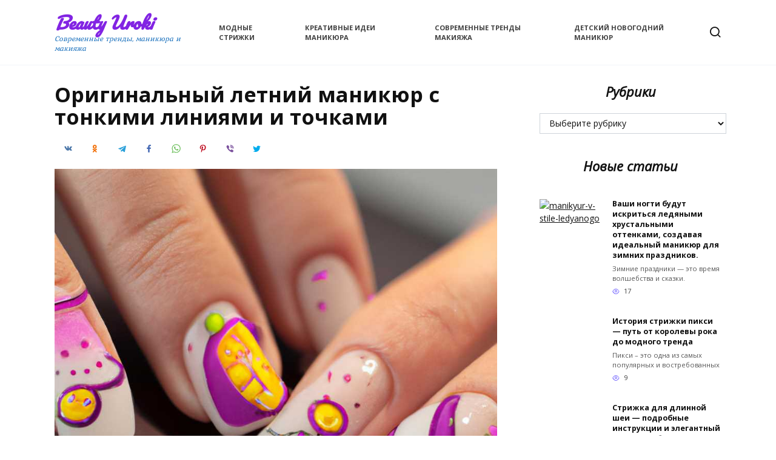

--- FILE ---
content_type: text/html; charset=UTF-8
request_url: https://beautyuroki.ru/%D0%BE%D1%80%D0%B8%D0%B3%D0%B8%D0%BD%D0%B0%D0%BB%D1%8C%D0%BD%D1%8B%D0%B9-%D0%BB%D0%B5%D1%82%D0%BD%D0%B8%D0%B9-%D0%BC%D0%B0%D0%BD%D0%B8%D0%BA%D1%8E%D1%80-%D1%81-%D1%82%D0%BE%D0%BD%D0%BA%D0%B8%D0%BC/
body_size: 95986
content:
<!doctype html> <html lang="ru-RU"> <head> <meta charset="UTF-8"> <meta name="viewport" content="width=device-width, initial-scale=1"> <meta name='robots' content='index, follow, max-image-preview:large, max-snippet:-1, max-video-preview:-1'/> <title>Популярные идеи оригинального летнего маникюра с использованием тонких линий и точек</title> <meta name="description" content="Узнайте, как создать оригинальный летний маникюр с использованием тонких линий и точек. Этот стильный маникюр добавит игривость и яркие акценты на ваши ногти этим летом. Получите советы и идеи для дизайна и создайте уникальный образ на пляже или на вечеринке."/> <link rel="canonical" href="https://beautyuroki.ru/оригинальный-летний-маникюр-с-тонким/"/> <meta property="og:locale" content="ru_RU"/> <meta property="og:type" content="article"/> <meta property="og:title" content="Оригинальный летний маникюр с тонкими линиями и точками"/> <meta property="og:description" content="Оригинальный летний маникюр с тонкими линиями и точками"/> <meta property="og:url" content="https://beautyuroki.ru/оригинальный-летний-маникюр-с-тонким/"/> <meta property="og:site_name" content="Beauty Uroki"/> <meta property="article:published_time" content="2022-09-07T08:48:36+00:00"/> <meta property="og:image" content="https://beautyuroki.ru/wp-content/uploads/2023/10/originalnij-letnij-manikyur-s-ispolzovaniem-tonkix-linij-i-tochek.jpg"/> <meta property="og:image:width" content="860"/> <meta property="og:image:height" content="860"/> <meta property="og:image:type" content="image/jpeg"/> <meta name="author" content="admin"/> <meta name="twitter:card" content="summary_large_image"/> <meta name="twitter:label1" content="Написано автором"/> <meta name="twitter:data1" content="admin"/> <link rel='stylesheet' id='wp-block-library-css' href='https://beautyuroki.ru/wp-includes/css/dist/block-library/style.min.css' media='all'/> <style id='wp-block-library-theme-inline-css' type='text/css'> .wp-block-audio figcaption{color:#555;font-size:13px;text-align:center}.is-dark-theme .wp-block-audio figcaption{color:hsla(0,0%,100%,.65)}.wp-block-audio{margin:0 0 1em}.wp-block-code{border:1px solid #ccc;border-radius:4px;font-family:Menlo,Consolas,monaco,monospace;padding:.8em 1em}.wp-block-embed figcaption{color:#555;font-size:13px;text-align:center}.is-dark-theme .wp-block-embed figcaption{color:hsla(0,0%,100%,.65)}.wp-block-embed{margin:0 0 1em}.blocks-gallery-caption{color:#555;font-size:13px;text-align:center}.is-dark-theme .blocks-gallery-caption{color:hsla(0,0%,100%,.65)}.wp-block-image figcaption{color:#555;font-size:13px;text-align:center}.is-dark-theme .wp-block-image figcaption{color:hsla(0,0%,100%,.65)}.wp-block-image{margin:0 0 1em}.wp-block-pullquote{border-bottom:4px solid;border-top:4px solid;color:currentColor;margin-bottom:1.75em}.wp-block-pullquote cite,.wp-block-pullquote footer,.wp-block-pullquote__citation{color:currentColor;font-size:.8125em;font-style:normal;text-transform:uppercase}.wp-block-quote{border-left:.25em solid;margin:0 0 1.75em;padding-left:1em}.wp-block-quote cite,.wp-block-quote footer{color:currentColor;font-size:.8125em;font-style:normal;position:relative}.wp-block-quote.has-text-align-right{border-left:none;border-right:.25em solid;padding-left:0;padding-right:1em}.wp-block-quote.has-text-align-center{border:none;padding-left:0}.wp-block-quote.is-large,.wp-block-quote.is-style-large,.wp-block-quote.is-style-plain{border:none}.wp-block-search .wp-block-search__label{font-weight:700}.wp-block-search__button{border:1px solid #ccc;padding:.375em .625em}:where(.wp-block-group.has-background){padding:1.25em 2.375em}.wp-block-separator.has-css-opacity{opacity:.4}.wp-block-separator{border:none;border-bottom:2px solid;margin-left:auto;margin-right:auto}.wp-block-separator.has-alpha-channel-opacity{opacity:1}.wp-block-separator:not(.is-style-wide):not(.is-style-dots){width:100px}.wp-block-separator.has-background:not(.is-style-dots){border-bottom:none;height:1px}.wp-block-separator.has-background:not(.is-style-wide):not(.is-style-dots){height:2px}.wp-block-table{margin:0 0 1em}.wp-block-table td,.wp-block-table th{word-break:normal}.wp-block-table figcaption{color:#555;font-size:13px;text-align:center}.is-dark-theme .wp-block-table figcaption{color:hsla(0,0%,100%,.65)}.wp-block-video figcaption{color:#555;font-size:13px;text-align:center}.is-dark-theme .wp-block-video figcaption{color:hsla(0,0%,100%,.65)}.wp-block-video{margin:0 0 1em}.wp-block-template-part.has-background{margin-bottom:0;margin-top:0;padding:1.25em 2.375em} </style> <style id='classic-theme-styles-inline-css' type='text/css'> /*! This file is auto-generated */ .wp-block-button__link{color:#fff;background-color:#32373c;border-radius:9999px;box-shadow:none;text-decoration:none;padding:calc(.667em + 2px) calc(1.333em + 2px);font-size:1.125em}.wp-block-file__button{background:#32373c;color:#fff;text-decoration:none} </style> <style id='global-styles-inline-css' type='text/css'> body{--wp--preset--color--black: #000000;--wp--preset--color--cyan-bluish-gray: #abb8c3;--wp--preset--color--white: #ffffff;--wp--preset--color--pale-pink: #f78da7;--wp--preset--color--vivid-red: #cf2e2e;--wp--preset--color--luminous-vivid-orange: #ff6900;--wp--preset--color--luminous-vivid-amber: #fcb900;--wp--preset--color--light-green-cyan: #7bdcb5;--wp--preset--color--vivid-green-cyan: #00d084;--wp--preset--color--pale-cyan-blue: #8ed1fc;--wp--preset--color--vivid-cyan-blue: #0693e3;--wp--preset--color--vivid-purple: #9b51e0;--wp--preset--gradient--vivid-cyan-blue-to-vivid-purple: linear-gradient(135deg,rgba(6,147,227,1) 0%,rgb(155,81,224) 100%);--wp--preset--gradient--light-green-cyan-to-vivid-green-cyan: linear-gradient(135deg,rgb(122,220,180) 0%,rgb(0,208,130) 100%);--wp--preset--gradient--luminous-vivid-amber-to-luminous-vivid-orange: linear-gradient(135deg,rgba(252,185,0,1) 0%,rgba(255,105,0,1) 100%);--wp--preset--gradient--luminous-vivid-orange-to-vivid-red: linear-gradient(135deg,rgba(255,105,0,1) 0%,rgb(207,46,46) 100%);--wp--preset--gradient--very-light-gray-to-cyan-bluish-gray: linear-gradient(135deg,rgb(238,238,238) 0%,rgb(169,184,195) 100%);--wp--preset--gradient--cool-to-warm-spectrum: linear-gradient(135deg,rgb(74,234,220) 0%,rgb(151,120,209) 20%,rgb(207,42,186) 40%,rgb(238,44,130) 60%,rgb(251,105,98) 80%,rgb(254,248,76) 100%);--wp--preset--gradient--blush-light-purple: linear-gradient(135deg,rgb(255,206,236) 0%,rgb(152,150,240) 100%);--wp--preset--gradient--blush-bordeaux: linear-gradient(135deg,rgb(254,205,165) 0%,rgb(254,45,45) 50%,rgb(107,0,62) 100%);--wp--preset--gradient--luminous-dusk: linear-gradient(135deg,rgb(255,203,112) 0%,rgb(199,81,192) 50%,rgb(65,88,208) 100%);--wp--preset--gradient--pale-ocean: linear-gradient(135deg,rgb(255,245,203) 0%,rgb(182,227,212) 50%,rgb(51,167,181) 100%);--wp--preset--gradient--electric-grass: linear-gradient(135deg,rgb(202,248,128) 0%,rgb(113,206,126) 100%);--wp--preset--gradient--midnight: linear-gradient(135deg,rgb(2,3,129) 0%,rgb(40,116,252) 100%);--wp--preset--font-size--small: 19.5px;--wp--preset--font-size--medium: 20px;--wp--preset--font-size--large: 36.5px;--wp--preset--font-size--x-large: 42px;--wp--preset--font-size--normal: 22px;--wp--preset--font-size--huge: 49.5px;--wp--preset--spacing--20: 0.44rem;--wp--preset--spacing--30: 0.67rem;--wp--preset--spacing--40: 1rem;--wp--preset--spacing--50: 1.5rem;--wp--preset--spacing--60: 2.25rem;--wp--preset--spacing--70: 3.38rem;--wp--preset--spacing--80: 5.06rem;--wp--preset--shadow--natural: 6px 6px 9px rgba(0, 0, 0, 0.2);--wp--preset--shadow--deep: 12px 12px 50px rgba(0, 0, 0, 0.4);--wp--preset--shadow--sharp: 6px 6px 0px rgba(0, 0, 0, 0.2);--wp--preset--shadow--outlined: 6px 6px 0px -3px rgba(255, 255, 255, 1), 6px 6px rgba(0, 0, 0, 1);--wp--preset--shadow--crisp: 6px 6px 0px rgba(0, 0, 0, 1);}:where(.is-layout-flex){gap: 0.5em;}:where(.is-layout-grid){gap: 0.5em;}body .is-layout-flow > .alignleft{float: left;margin-inline-start: 0;margin-inline-end: 2em;}body .is-layout-flow > .alignright{float: right;margin-inline-start: 2em;margin-inline-end: 0;}body .is-layout-flow > .aligncenter{margin-left: auto !important;margin-right: auto !important;}body .is-layout-constrained > .alignleft{float: left;margin-inline-start: 0;margin-inline-end: 2em;}body .is-layout-constrained > .alignright{float: right;margin-inline-start: 2em;margin-inline-end: 0;}body .is-layout-constrained > .aligncenter{margin-left: auto !important;margin-right: auto !important;}body .is-layout-constrained > :where(:not(.alignleft):not(.alignright):not(.alignfull)){max-width: var(--wp--style--global--content-size);margin-left: auto !important;margin-right: auto !important;}body .is-layout-constrained > .alignwide{max-width: var(--wp--style--global--wide-size);}body .is-layout-flex{display: flex;}body .is-layout-flex{flex-wrap: wrap;align-items: center;}body .is-layout-flex > *{margin: 0;}body .is-layout-grid{display: grid;}body .is-layout-grid > *{margin: 0;}:where(.wp-block-columns.is-layout-flex){gap: 2em;}:where(.wp-block-columns.is-layout-grid){gap: 2em;}:where(.wp-block-post-template.is-layout-flex){gap: 1.25em;}:where(.wp-block-post-template.is-layout-grid){gap: 1.25em;}.has-black-color{color: var(--wp--preset--color--black) !important;}.has-cyan-bluish-gray-color{color: var(--wp--preset--color--cyan-bluish-gray) !important;}.has-white-color{color: var(--wp--preset--color--white) !important;}.has-pale-pink-color{color: var(--wp--preset--color--pale-pink) !important;}.has-vivid-red-color{color: var(--wp--preset--color--vivid-red) !important;}.has-luminous-vivid-orange-color{color: var(--wp--preset--color--luminous-vivid-orange) !important;}.has-luminous-vivid-amber-color{color: var(--wp--preset--color--luminous-vivid-amber) !important;}.has-light-green-cyan-color{color: var(--wp--preset--color--light-green-cyan) !important;}.has-vivid-green-cyan-color{color: var(--wp--preset--color--vivid-green-cyan) !important;}.has-pale-cyan-blue-color{color: var(--wp--preset--color--pale-cyan-blue) !important;}.has-vivid-cyan-blue-color{color: var(--wp--preset--color--vivid-cyan-blue) !important;}.has-vivid-purple-color{color: var(--wp--preset--color--vivid-purple) !important;}.has-black-background-color{background-color: var(--wp--preset--color--black) !important;}.has-cyan-bluish-gray-background-color{background-color: var(--wp--preset--color--cyan-bluish-gray) !important;}.has-white-background-color{background-color: var(--wp--preset--color--white) !important;}.has-pale-pink-background-color{background-color: var(--wp--preset--color--pale-pink) !important;}.has-vivid-red-background-color{background-color: var(--wp--preset--color--vivid-red) !important;}.has-luminous-vivid-orange-background-color{background-color: var(--wp--preset--color--luminous-vivid-orange) !important;}.has-luminous-vivid-amber-background-color{background-color: var(--wp--preset--color--luminous-vivid-amber) !important;}.has-light-green-cyan-background-color{background-color: var(--wp--preset--color--light-green-cyan) !important;}.has-vivid-green-cyan-background-color{background-color: var(--wp--preset--color--vivid-green-cyan) !important;}.has-pale-cyan-blue-background-color{background-color: var(--wp--preset--color--pale-cyan-blue) !important;}.has-vivid-cyan-blue-background-color{background-color: var(--wp--preset--color--vivid-cyan-blue) !important;}.has-vivid-purple-background-color{background-color: var(--wp--preset--color--vivid-purple) !important;}.has-black-border-color{border-color: var(--wp--preset--color--black) !important;}.has-cyan-bluish-gray-border-color{border-color: var(--wp--preset--color--cyan-bluish-gray) !important;}.has-white-border-color{border-color: var(--wp--preset--color--white) !important;}.has-pale-pink-border-color{border-color: var(--wp--preset--color--pale-pink) !important;}.has-vivid-red-border-color{border-color: var(--wp--preset--color--vivid-red) !important;}.has-luminous-vivid-orange-border-color{border-color: var(--wp--preset--color--luminous-vivid-orange) !important;}.has-luminous-vivid-amber-border-color{border-color: var(--wp--preset--color--luminous-vivid-amber) !important;}.has-light-green-cyan-border-color{border-color: var(--wp--preset--color--light-green-cyan) !important;}.has-vivid-green-cyan-border-color{border-color: var(--wp--preset--color--vivid-green-cyan) !important;}.has-pale-cyan-blue-border-color{border-color: var(--wp--preset--color--pale-cyan-blue) !important;}.has-vivid-cyan-blue-border-color{border-color: var(--wp--preset--color--vivid-cyan-blue) !important;}.has-vivid-purple-border-color{border-color: var(--wp--preset--color--vivid-purple) !important;}.has-vivid-cyan-blue-to-vivid-purple-gradient-background{background: var(--wp--preset--gradient--vivid-cyan-blue-to-vivid-purple) !important;}.has-light-green-cyan-to-vivid-green-cyan-gradient-background{background: var(--wp--preset--gradient--light-green-cyan-to-vivid-green-cyan) !important;}.has-luminous-vivid-amber-to-luminous-vivid-orange-gradient-background{background: var(--wp--preset--gradient--luminous-vivid-amber-to-luminous-vivid-orange) !important;}.has-luminous-vivid-orange-to-vivid-red-gradient-background{background: var(--wp--preset--gradient--luminous-vivid-orange-to-vivid-red) !important;}.has-very-light-gray-to-cyan-bluish-gray-gradient-background{background: var(--wp--preset--gradient--very-light-gray-to-cyan-bluish-gray) !important;}.has-cool-to-warm-spectrum-gradient-background{background: var(--wp--preset--gradient--cool-to-warm-spectrum) !important;}.has-blush-light-purple-gradient-background{background: var(--wp--preset--gradient--blush-light-purple) !important;}.has-blush-bordeaux-gradient-background{background: var(--wp--preset--gradient--blush-bordeaux) !important;}.has-luminous-dusk-gradient-background{background: var(--wp--preset--gradient--luminous-dusk) !important;}.has-pale-ocean-gradient-background{background: var(--wp--preset--gradient--pale-ocean) !important;}.has-electric-grass-gradient-background{background: var(--wp--preset--gradient--electric-grass) !important;}.has-midnight-gradient-background{background: var(--wp--preset--gradient--midnight) !important;}.has-small-font-size{font-size: var(--wp--preset--font-size--small) !important;}.has-medium-font-size{font-size: var(--wp--preset--font-size--medium) !important;}.has-large-font-size{font-size: var(--wp--preset--font-size--large) !important;}.has-x-large-font-size{font-size: var(--wp--preset--font-size--x-large) !important;} .wp-block-navigation a:where(:not(.wp-element-button)){color: inherit;} :where(.wp-block-post-template.is-layout-flex){gap: 1.25em;}:where(.wp-block-post-template.is-layout-grid){gap: 1.25em;} :where(.wp-block-columns.is-layout-flex){gap: 2em;}:where(.wp-block-columns.is-layout-grid){gap: 2em;} .wp-block-pullquote{font-size: 1.5em;line-height: 1.6;} </style> <link rel='stylesheet' id='mihdan-lite-youtube-embed-css' href='https://beautyuroki.ru/wp-content/plugins/mihdan-lite-youtube-embed/assets/dist/css/frontend.css' media='all'/> <link rel='stylesheet' id='google-fonts-css' href='https://fonts.googleapis.com/css?family=Open+Sans%3A400%2C400i%2C700%7CPacifico%7CKurale%7CMontserrat%3A400%2C400i%2C700&#038;subset=cyrillic&#038;display=swap' media='all'/> <link rel='stylesheet' id='reboot-style-css' href='https://beautyuroki.ru/wp-content/themes/reboot/assets/css/style.min.css' media='all'/> <link rel='stylesheet' id='reboot-style-child-css' href='https://beautyuroki.ru/wp-content/themes/reboot_child/style.css' media='all'/> <script type="text/javascript" src="https://beautyuroki.ru/wp-includes/js/jquery/jquery.min.js" id="jquery-core-js"></script> <style>.pseudo-clearfy-link { color: #008acf; cursor: pointer;}.pseudo-clearfy-link:hover { text-decoration: none;}</style><link rel="preload" href="https://beautyuroki.ru/wp-content/themes/reboot/assets/fonts/wpshop-core.ttf" as="font" crossorigin><link rel="prefetch" href="https://beautyuroki.ru/wp-content/uploads/2023/10/originalnij-letnij-manikyur-s-ispolzovaniem-tonkix-linij-i-tochek.jpg" as="image" crossorigin> <style>.scrolltop{width:45px}.scrolltop{height:42px}.scrolltop:before{content:"\fe3d"}.site-title, .site-title a{color:#8224e3}.site-description{color:#1e73be}body{font-family:"Open Sans" ,"Helvetica Neue", Helvetica, Arial, sans-serif;font-size:14px;}.site-title, .site-title a{font-family:"Pacifico" ,"Helvetica Neue", Helvetica, Arial, sans-serif;font-weight:bold;font-style:italic;}.site-description{font-family:"Kurale" ,"Helvetica Neue", Helvetica, Arial, sans-serif;font-style:italic;}@media (max-width: 991px){.widget-area{display: block; margin: 0 auto}}</style> <style type="text/css">.broken_link, a.broken_link { text-decoration: line-through; }</style><style type="text/css">.removed_link, a.removed_link { text-decoration: line-through; }</style> <style type="text/css" id="wp-custom-css"> .post-card__thumbnail a:before, .post-card--grid .post-card__thumbnail:before { display: none; } </style> </head> <!--анти копирование oncopy="return false;" после тега body--> <body oncopy="return false;" class="post-template-default single single-post postid-2741 single-format-standard wp-embed-responsive sidebar-right"> <div id="page" class="site"> <a class="skip-link screen-reader-text" href="#content"><!--noindex-->Перейти к содержанию<!--/noindex--></a> <div class="search-screen-overlay js-search-screen-overlay"></div> <div class="search-screen js-search-screen"> <form role="search" method="get" class="search-form" action="https://beautyuroki.ru/"> <label> <span class="screen-reader-text"><!--noindex-->Search for:<!--/noindex--></span> <input type="search" class="search-field" placeholder="Поиск…" value="" name="s"> </label> <button type="submit" class="search-submit"></button> </form> </div> <header id="masthead" class="site-header full" itemscope itemtype="http://schema.org/WPHeader"> <div class="site-header-inner fixed"> <div class="humburger js-humburger"><span></span><span></span><span></span></div> <div class="site-branding"> <div class="site-branding__body"><div class="site-title"><a href="https://beautyuroki.ru/">Beauty Uroki</a></div><p class="site-description">Современные тренды, маникюра и макияжа</p></div></div><!-- .site-branding --><div class="top-menu"><ul id="top-menu" class="menu"><li id="menu-item-49900" class="menu-item menu-item-type-taxonomy menu-item-object-category menu-item-49900"><a href="https://beautyuroki.ru/category/%d1%81%d1%82%d1%80%d0%b8%d0%b6%d0%ba%d0%b8/">Модные стрижки</a></li> <li id="menu-item-49901" class="menu-item menu-item-type-taxonomy menu-item-object-category current-post-ancestor current-menu-parent current-post-parent menu-item-49901"><a href="https://beautyuroki.ru/category/%d0%b8%d0%b4%d0%b5%d0%b8-%d0%bc%d0%b0%d0%bd%d0%b8%d0%ba%d1%8e%d1%80%d0%b0/">Креативные идеи маникюра</a></li> <li id="menu-item-49902" class="menu-item menu-item-type-taxonomy menu-item-object-category menu-item-49902"><a href="https://beautyuroki.ru/category/%d0%bc%d0%b0%d0%ba%d0%b8%d1%8f%d0%b6/">Современные тренды макияжа</a></li> <li id="menu-item-49903" class="menu-item menu-item-type-taxonomy menu-item-object-category menu-item-49903"><a href="https://beautyuroki.ru/category/d_manikur/">Детский новогодний маникюр</a></li> </ul></div> <div class="header-search"> <span class="search-icon js-search-icon"></span> </div> </div> </header><!-- #masthead --> <nav id="site-navigation" class="main-navigation fixed" style="display: none;"> <div class="main-navigation-inner full"> <ul id="header_menu"></ul> </div> </nav> <div class="container header-separator"></div> <div class="mobile-menu-placeholder js-mobile-menu-placeholder"></div> <div id="content" class="site-content fixed"> <div class="site-content-inner"> <div id="primary" class="content-area" itemscope itemtype="http://schema.org/Article"> <main id="main" class="site-main article-card"> <article id="post-2741" class="article-post post-2741 post type-post status-publish format-standard has-post-thumbnail category-2"> <h1 class="entry-title" itemprop="headline">Оригинальный летний маникюр с тонкими линиями и точками</h1> <div class="social-buttons"><span class="social-button social-button--vkontakte" data-social="vkontakte" data-image="https://beautyuroki.ru/wp-content/cache/thumbnails/2023/10/originalnij-letnij-manikyur-s-ispolzovaniem-tonkix-linij-i-tochek-150x150-c.jpg"></span><span class="social-button social-button--odnoklassniki" data-social="odnoklassniki"></span><span class="social-button social-button--telegram" data-social="telegram"></span><span class="social-button social-button--facebook" data-social="facebook"></span><span class="social-button social-button--whatsapp" data-social="whatsapp"></span><span class="social-button social-button--pinterest" data-social="pinterest" data-url="https://beautyuroki.ru/%d0%be%d1%80%d0%b8%d0%b3%d0%b8%d0%bd%d0%b0%d0%bb%d1%8c%d0%bd%d1%8b%d0%b9-%d0%bb%d0%b5%d1%82%d0%bd%d0%b8%d0%b9-%d0%bc%d0%b0%d0%bd%d0%b8%d0%ba%d1%8e%d1%80-%d1%81-%d1%82%d0%be%d0%bd%d0%ba%d0%b8%d0%bc/" data-title="Оригинальный летний маникюр с тонкими линиями и точками" data-description="Лето &#8212; это время радости, света и ярких красок. Именно в этот период года мы хотим выглядеть стильно и оригинально даже с помощью маленьких деталей, таких как маникюр. В современном мире ногтевой индустрии постоянно появляются новые тренды, а один из самых популярных вариантов маникюра на данный момент &#8212; использование тонких линий и точек. Тонкие линии [&hellip;]" data-image="https://beautyuroki.ru/wp-content/cache/thumbnails/2023/10/originalnij-letnij-manikyur-s-ispolzovaniem-tonkix-linij-i-tochek-150x150-c.jpg"></span><span class="social-button social-button--viber" data-social="viber"></span><span class="social-button social-button--twitter" data-social="twitter"></span></div> <div class="entry-content" itemprop="articleBody"> <p><img decoding="async" src="/wp-content/images/01/originalnij-letnij-manikyur-s-ispolzovaniem-tonkix-linij-i-tochek.jpg" alt="Оригинальный летний маникюр с использованием тонких линий и точек" title="Оригинальный летний маникюр с тонкими линиями и точками"/></p> <p>Лето &#8212; это время радости, света и ярких красок. Именно в этот период года мы хотим выглядеть стильно и оригинально даже с помощью маленьких деталей, таких как маникюр. В современном мире ногтевой индустрии постоянно появляются новые тренды, а один из самых популярных вариантов маникюра на данный момент &#8212; использование тонких линий и точек.</p> <p>Тонкие линии и точки отлично подходят для создания оригинального и стильного дизайна на ногтях. Они могут быть использованы как самостоятельный элемент декора, так и в сочетании с другими техниками маникюра, например, градиентом или френчем. От нас ничего не зависит, какие контрастные, яркие или пастельные цвета использовать, и какие формы созданы на ногтях &#8212; мельчайшие элементы выделятся, оживят дизайн и придадут узору нежность или насыщенность.</p> <blockquote><p>Одним из самых стильных вариантов маникюра с использованием тонких линий и точек является создание геометрических узоров. Это может быть абстрактный орнамент, вдохновленный футуристическими формами или геометрическими фигурами, такими как треугольники, квадраты или круги. Такой маникюр выглядит современно и стильно, привлекает взгляды окружающих и подчеркивает Вашу индивидуальность.</p></blockquote> <p>Если вы предпочитаете более нежные и романтические образы, сделайте узор из маленьких точек, например, цветов или сердечек. Такой маникюр будет идеально сочетаться с легкими и воздушными нарядами, а также подчеркнет вашу женственность и романтичность.</p> <div class="table-of-contents open"><div class="table-of-contents__header"><span class="table-of-contents__hide js-table-of-contents-hide">Содержание</span></div><ol class="table-of-contents__list js-table-of-contents-list"> <li class="level-1"><a href="#originalnyy-letniy-manikyur-tonkie-linii">Оригинальный летний маникюр: тонкие линии и точки</a></li><li class="level-1"><a href="#sozdanie-nepovtorimogo-obraza-s-pomoschyu">Создание неповторимого образа с помощью маникюра</a></li><li class="level-1"><a href="#novye-idei-letnego-manikyura-dlya-stilnyh">Новые идеи летнего маникюра для стильных девушек</a></li><li class="level-1"><a href="#mehendi-manikyur-tonkie-linii-i-originalnye">Мехенди-маникюр: тонкие линии и оригинальные узоры</a></li><li class="level-1"><a href="#ultramodnye-kombinatsii-liniy-i-tochek-v">Ультрамодные комбинации линий и точек в маникюре</a></li><li class="level-1"><a href="#tehnika-manikyura-negative-space-s-ispolzovaniem">Техника маникюра &#171;negative space&#187; с использованием линий и точек</a></li><li class="level-1"><a href="#vopros-otvet">Вопрос-ответ:</a></li><li class="level-3"><a href="#kakie-idei-originalnogo-letnego-manikyura">Какие идеи оригинального летнего маникюра с использованием тонких линий и точек сейчас популярны?</a></li><li class="level-3"><a href="#kak-sozdat-originalnyy-letniy-manikyur-s">Как создать оригинальный летний маникюр с использованием тонких линий и точек?</a></li><li class="level-1"><a href="#otzyvy">Отзывы</a></li></ol></div><h2 id="originalnyy-letniy-manikyur-tonkie-linii">Оригинальный летний маникюр: тонкие линии и точки</h2> <p><img decoding="async" src="/wp-content/images/01/originalnij-letnij-manikyur-s-ispolzovaniem-tonkix-linij-i-tochek-5ookcax0.jpg" alt="Оригинальный летний маникюр: тонкие линии и точки"></p> <p>Летний маникюр &#8212; это отличный способ добавить яркости и стиля вашему образу. Один из самых популярных вариантов летнего маникюра &#8212; это использование тонких линий и точек. Эти элементы могут быть использованы как самостоятельные узоры, так и комбинироваться с другими дизайнами.</p> <p>Тонкие линии и точки могут применяться на разных участках ногтя, создавая уникальные геометрические узоры. Их можно наносить как на все ногти, так и выбрать один или несколько акцентных ногтей для оригинальности.</p> <p>Техника создания узоров с использованием тонких линий и точек может быть разной. Можно использовать специальные тонкие кисточки или рисовать с помощью доттера &#8212; специального инструмента с кончиком разного размера.</p> <ul> <li>Трендом сезона стал использование линий и точек в виде растительных фрагментов. Цветочные мотивы, листья и другие элементы придают ногтям летнюю атмосферу.</li> <li>Геометрические узоры также популярны в летнем маникюре. Комбинируйте прямые линии, волны и точки для создания геометрических узоров на ногтях.</li> <li>Нежные и яркие оттенки лака прекрасно сочетаются с тонкими линиями и точками. Используйте светлые и пастельные цвета для нежного дизайна, а яркие и насыщенные цвета для выразительных узоров.</li> </ul> <p>Оригинальный летний маникюр с использованием тонких линий и точек подойдет для любого случая &#8212; от пляжной вечеринки до деловой встречи. Этот стильный и оригинальный дизайн ногтей позволит вам выделиться и подчеркнуть свою индивидуальность.</p> <p>Не бойтесь экспериментировать с цветами и формами. Используйте тонкие линии и точки для создания уникального и стильного летнего маникюра!</p> <h2 id="sozdanie-nepovtorimogo-obraza-s-pomoschyu">Создание неповторимого образа с помощью маникюра</h2> <p><img decoding="async" src="/wp-content/images/01/originalnij-letnij-manikyur-s-ispolzovaniem-tonkix-linij-i-tochek-zdhdkvqw.jpg" alt="Создание неповторимого образа с помощью маникюра"></p> <p>Маникюр – это не просто процедура по уходу за ногтями, это один из инструментов, с помощью которого можно создать неповторимый образ. Использование тонких линий и точек в оформлении ногтей является популярной техникой, позволяющей выразить индивидуальность и стиль каждой женщины.</p> <p>Один из вариантов оригинального летнего маникюра – это сочетание ярких цветов и абстрактных узоров в виде тонких линий и точек. Эта комбинация придает ногтям легкость и воздушность. Множество оттенков и комбинаций цветов позволят выбрать именно ту гамму, которая подчеркнет вашу индивидуальность и сочетается с вашим стилем одежды.</p> <p>Кроме того, можно использовать градиентный эффект на ногтях, создавая плавный переход между различными цветами. Нанесение тонких линий и точек на градиентный фон будет выглядеть очень оригинально и стильно.</p> <p>Оригинальность маникюра также может быть достигнута с помощью акцентного ногтя. Один ноготь можно оформить более сложным и ярким узором, в то время как остальные ногти останутся более нейтральными. Такой акцент подчеркнет вашу индивидуальность и добавит яркости образу.</p> <p>Еще одним способом создания неповторимого образа с помощью маникюра являются интересные комбинации текстур и оттенков. Например, можно сочетать матовый и глянцевый лак или добавить элементы с блестками или стразами. Такой маникюр будет привлекать внимание и выглядеть очень стильно.</p> <p>Необходимо также учитывать форму ногтей при выборе оригинального дизайна. Множество техник позволяют визуально изменить форму ногтей – удлинить или сужить, придать им овальную или квадратную форму. Такой маникюр поможет вам выбрать наиболее выигрышную форму ногтей и подчеркнуть их красоту.</p> <p>Итак, использование тонких линий и точек в оформлении ногтей позволяет создать неповторимый образ, выразить индивидуальность и подчеркнуть ваш стиль. Разнообразие цветовых гамм, узоров и текстур позволяет воплотить все самые оригинальные идеи. Смело экспериментируйте и создавайте свой уникальный летний маникюр!</p> <h2 id="novye-idei-letnego-manikyura-dlya-stilnyh">Новые идеи летнего маникюра для стильных девушек</h2> <p>Лето &#8212; идеальное время для того, чтобы экспериментировать с маникюром и проявить свою индивидуальность. Популярными трендами летнего сезона являются оригинальные идеи, включающие использование тонких линий и точек.</p> <p><strong>1. Геометрия и абстрактные узоры.</strong> Стильный и современный маникюр с геометрическими фигурами и абстрактными узорами будет отличным выбором. Добавьте штрихи ярких цветов и создайте уникальный дизайн.</p> <p><strong>2. Фруктовые акценты.</strong> Летние фрукты &#8212; отличный источник вдохновения для маникюра. Добавьте на ногти изображения арбузов, ананасов или ягод, и ваш маникюр будет выглядеть свежо и ярко.</p> <p><strong>3. Морская тематика.</strong> Маникюр, вдохновленный морской тематикой, всегда актуален летом. Используйте голубой, белый и зеленый цвета, изображения рыбок, ракушек и водорослей, чтобы создать морскую атмосферу на ногтях.</p> <p><strong>4. Пастельные оттенки.</strong> Мягкие и нежные пастельные цвета всегда популярны летом. Это маникюр, который идеально подойдет для создания романтического и женственного образа.</p> <p><strong>5. Солнечные мотивы.</strong> Изображения солнца, лучей и желтых цветов могут стать отличным акцентом на вашем летнем маникюре. Это поможет вам создать позитивное и солнечное настроение.</p> <p><strong>6. Френч с необычной линией.</strong> Обновите классический френч, добавив к нему интересную акцентную линию. Это может быть тонкая полоска в цвете или необычная форма.</p> <p><strong>7. Дизайн в стиле акварели.</strong> Нанесите на ногти размытые и плавные краски, которые создадут эффект акварельного рисунка. Это стильный и оригинальный вариант для летнего маникюра.</p> <p><strong>8. Листочки пальмы.</strong> Изображения листьев пальмы &#8212; это очень популярный элемент летнего маникюра. Используйте их для создания экзотического и стильного образа.</p> <p><strong>9. Летние цветы.</strong> Изображения ярких цветов на ногтях добавят вам немного летнего настроения. Вы можете выбрать свои любимые цветы и создать уникальный дизайн.</p> <p><strong>10. Мики Маус и другие персонажи.</strong> Если вы любите мультфильмы, почему бы не создать маникюр с изображением Мики Мауса или других популярных персонажей. Это будет необычно и весело.</p> <p>Выберите подходящую идею для своего летнего маникюра и выделитесь из толпы стильных девушек. Будьте креативными и не бойтесь экспериментировать!</p> <h2 id="mehendi-manikyur-tonkie-linii-i-originalnye">Мехенди-маникюр: тонкие линии и оригинальные узоры</h2> <p><img decoding="async" src="/wp-content/images/01/originalnij-letnij-manikyur-s-ispolzovaniem-tonkix-linij-i-tochek-l3qw6w83.jpg" alt="Мехенди-маникюр: тонкие линии и оригинальные узоры"></p> <p>Мехенди-маникюр – это декоративное искусство, которое пришло к нам из Индии. Оно основано на использовании различных узоров и рисунков на ногтях с помощью хны или специальных красителей. Мехенди-маникюр отличается своей оригинальностью и уникальностью, и всегда привлекает внимание окружающих.</p> <p>Одной из основных особенностей мехенди-маникюра являются тонкие линии и детали в узорах. Чаще всего узоры мехенди-маникюра состоят из геометрических фигур, цветов, точек и линий, которые создают прекрасные композиции на ногтях. Тонкие линии и оригинальные узоры придают мехенди-маникюру особую элегантность и изящество.</p> <p>Разнообразие узоров мехенди-маникюра позволяет каждой женщине выбрать что-то по своему вкусу. Некоторые предпочитают более сложные узоры с большим количеством линий и точек, другие предпочитают более простые и минималистичные узоры. В любом случае, мехенди-маникюр всегда будет выглядеть эффектно и стильно.</p> <p>Наиболее популярными узорами мехенди-маникюра являются узоры с цветами, листьями, волнистыми линиями, геометрическими фигурами и абстрактными узорами. Они могут быть разных размеров и форм, и каждый узор имеет свое значение и символику.</p> <p>Для создания мехенди-маникюра можно использовать различные техники и инструменты. Например, для создания тонких линий можно использовать специальные кисти с тонкими и гибкими ворсом. Также можно использовать шаблоны или наклейки с различными узорами, чтобы упростить процесс создания маникюра.</p> <p>Мехенди-маникюр – это прекрасный способ выразить свою индивидуальность и творческий подход к украшению ногтей. Тонкие линии и оригинальные узоры делают этот вид маникюра особенно привлекательным и стильным. Попробуйте создать свой уникальный мехенди-маникюр и порадуйте себя и окружающих его красотой!</p> <h2 id="ultramodnye-kombinatsii-liniy-i-tochek-v">Ультрамодные комбинации линий и точек в маникюре</h2> <p><img decoding="async" src="/wp-content/images/01/originalnij-letnij-manikyur-s-ispolzovaniem-tonkix-linij-i-tochek-6xpig68a.jpg" alt="Ультрамодные комбинации линий и точек в маникюре"></p> <p>Летний маникюр с использованием тонких линий и точек становится все более популярным. Комбинируя различные элементы дизайна, вы можете создать уникальные и стильные ногти, которые будут выглядеть очаровательно на любой вечеринке или пляжном отдыхе.</p> <p>Одной из популярных комбинаций является использование геометрических форм. Вы можете создать интересные и абстрактные рисунки, используя линии и точки. Для этого используйте разные оттенки лака или акриловую краску.</p> <p>Еще одним вариантом является создание графических рисунков на ногтях. Вы можете использовать линии и точки, чтобы создать различные геометрические фигуры, такие как треугольники, прямоугольники или круги. Это добавит вашему маникюру современный и стильный вид.</p> <p>Кроме того, вы можете использовать линии и точки для создания различных узоров на ногтях. Например, вы можете нарисовать горизонтальные или вертикальные полосы, зигзаги или волны. Это добавит вашему маникюру игривый и яркий вид.</p> <p>Еще одной популярной комбинацией является использование точек для создания узоров на фоне линий. Например, вы можете нарисовать сетку с помощью тонких линий, а затем добавить точки внутри каждой ячейки. Это создаст интересный и эффектный дизайн на ваших ногтях.</p> <p>Важно помнить, что при создании маникюра с использованием линий и точек важно иметь тонкую кисть и немного терпения. Это позволит вам создать аккуратные и четкие линии, а также точки правильной формы и размера. Кроме того, вы можете использовать специальные инструменты, такие как точилки или дотсы, чтобы создавать меньшие и более точные точки.</p> <p>Не бойтесь экспериментировать с различными комбинациями идей оригинального летнего маникюра. Используйте линии и точки, чтобы создать уникальный и элегантный дизайн, который будет привлекать внимание и подчеркивать ваш стиль и индивидуальность.</p> <h2 id="tehnika-manikyura-negative-space-s-ispolzovaniem">Техника маникюра &#171;negative space&#187; с использованием линий и точек</h2> <p>Техника маникюра &#171;negative space&#187; стала очень популярной в последние годы. Она основана на использовании натурального оттенка ногтя в комбинации с линиями и точками, созданными при помощи кисточки или точильного инструмента.</p> <p>Один из способов создания маникюра в стиле &#171;negative space&#187; &#8212; это использование тонких линий и точек. Эта техника позволяет создать оригинальный и стильный дизайн, подчеркивающий натуральную красоту ногтей.</p> <p><strong>Как создать маникюр &#171;negative space&#187; с использованием линий и точек:</strong></p> <ol> <li>Подготовьте ногти: очистите их от старого лака, подождите, пока высохнет кутикула.</li> <li>Выберите цвет для вашего маникюра. Натуральный оттенок ногтей или светло-розовый цвет обычно используют для создания эффекта &#171;negative space&#187;.</li> <li>Нанесите выбранный цвет на ногти, оставляя пространство свободным.</li> <li>Для создания линий и точек используйте кисточку или точильный инструмент. Они помогут вам аккуратно нанести линии и точки на натуральном пространстве ногтя.</li> <li>Экспериментируйте с разными формами и дизайнами. Вы можете создать геометрические фигуры, абстрактные узоры или даже изображения.</li> <li>После того, как дизайн полностью высохнет, нанесите прозрачное покрытие на ногти, чтобы защитить дизайн и придать ему блеск.</li> </ol> <p>Маникюр в стиле &#171;negative space&#187; с использованием линий и точек является отличным способом выразить свою индивидуальность и стиль. Эта техника подходит для любого повода и выглядит элегантно и модно.</p> <h2 id="vopros-otvet">Вопрос-ответ:</h2> <h4 id="kakie-idei-originalnogo-letnego-manikyura">Какие идеи оригинального летнего маникюра с использованием тонких линий и точек сейчас популярны?</h4> <p>В настоящее время популярны следующие идеи оригинального летнего маникюра с использованием тонких линий и точек: абстрактные рисунки с геометрическим узором, например, зигзаги, кружки, треугольники; морская тематика с изображением ракушек, рыбок, водорослей; фруктовые мотивы, такие как арбузы, ананасы, цитрусовые; цветочные узоры с использованием точек и стрелок; градиентные комбинации разных оттенков одного цвета с тонкими линиями.</p> <h4 id="kak-sozdat-originalnyy-letniy-manikyur-s">Как создать оригинальный летний маникюр с использованием тонких линий и точек?</h4> <p>Для создания оригинального летнего маникюра с использованием тонких линий и точек можно использовать следующие шаги: 1. Подготовьте ногти и нанесите основу. 2. Выберите цвета лака, которые хотите использовать. 3. Нанесите базовый цвет на ногти и дайте ему высохнуть полностью. 4. Используя тонкие кисти или точильный инструмент, нарисуйте линии и точки на ногтях, создавая выбранный дизайн. 5. После окончания декора нанесите топ-покрытие для защиты маникюра. Важно помнить, что при работе с тонкими линиями и точками нужно быть аккуратным и терпеливым, чтобы достичь желаемого результата.</p> <h2 id="otzyvy">Отзывы</h2> <p><strong>SweetDreamer</strong></p> <p>Очень интересная и полезная статья! Лето – это время ярких красок и смелых экспериментов, особенно в макияже и маникюре. Я всегда стараюсь выделиться среди остальных идеями для дизайна ногтей. Использование тонких линий и точек – прекрасный способ создать оригинальный и неповторимый образ. Такой дизайн выглядит стильно и элегантно, при этом не навязчиво. Он подходит и для повседневной носки, и для особых случаев. Мне особенно понравилось, что в статье представлены разные идеи маникюра с использованием тонких линий и точек. Так, например, можно создать геометрический дизайн с помощью аккуратных линий и фигур, или создать нежный и воздушный маникюр с использованием точек, которые будут напоминать о прохладных летних вечерах. В статье даются идеи для разных длин и форм ногтей, что очень удобно. Большой плюс этой статьи – она не только даёт вдохновение для творчества, но и приводит простые и понятные пошаговые инструкции по созданию каждого дизайна. Это очень важно для меня, так как я не профессионал, но очень люблю заниматься маникюром сама. Спасибо за полезные идеи и советы! Теперь я точно знаю, как сделать свой летний маникюр оригинальным и стильным. Я уже не могу дождаться, чтобы попробовать реализовать некоторые из этих замечательных идей на своих ногтях.</p> <p><strong>SparklingDiamond</strong></p> <p>Эта статья произвела на меня большое впечатление! Я всегда была восхищена оригинальным маникюром и часто ищу новые идеи и тренды в этой области. Тонкие линии и точки &#8212; это именно то, что я искала! Они добавляют нежности и женственности моим ногтям, придавая им такой необычный вид. Я обожаю, как они выглядят на разных цветах лака, особенно на ярких летних тонах. Это просто идеальный способ выразить свою индивидуальность и стиль. Благодаря этой статье я теперь точно знаю, чем буду заниматься на выходных &#8212; попробую разные дизайны с тонкими линиями и точками! Спасибо автору за такую вдохновляющую статью!</p> <p><strong>EnchantedRose</strong></p> <p>Я просто обожаю лето и всегда ищу новые идеи для маникюра, чтобы подчеркнуть свою индивидуальность и стиль. Оригинальный летний маникюр с использованием тонких линий и точек &#8212; это как раз то, что я искала! Этот стиль создает невероятно элегантный и женственный образ, подходящий для любого случая. Тонкие линии и точки могут быть использованы для создания различных узоров и фигур на ногтях. Например, я часто выбираю комбинацию из линий и точек в виде солнца или цветов, чтобы добавить свежести и яркости моему образу. Одна из моих любимых идей &#8212; это использование тонких линий и точек в качестве акцента на одном или двух ногтях, создавая эффектный контраст с остальными ногтями. Это простой способ добавить оригинальность и оживить обычный маникюр. К тому же, вариации этого стиля бесконечны! Я могу использовать оттенки разных цветов для создания уникального дизайна каждый раз. Это позволяет мне выразить свою индивидуальность и настроение через мой маникюр. В целом, я действительно в восторге от этой идеи оригинального летнего маникюра с тонкими линиями и точками. Она позволяет мне выглядеть стильно и неповторимо, и я уверена, что она понравится многим девушкам, которые хотят добавить немного креатива в свою жизнь.</p> <p><strong>KingSlayer</strong></p> <p>Очень интересно читать о том, как создать оригинальный летний маникюр с использованием тонких линий и точек. Хотя я, как представитель мужского пола, не очень хорошо разбираюсь в маникюре, но мне нравится видеть, как женщины ухаживают за собой и выглядят стильно. Я всегда восхищаюсь навыками мастеров, которые могут создать уникальные дизайны на ногтях. Мне кажется, что использование тонких линий и точек добавляет маникюру особую изящность. Когда на ногтях есть такие детали, это привлекает внимание и создает яркий образ. Большой плюс такого маникюра в том, что он очень универсален и может быть подходящим для любого случая. Благодаря разнообразию цветов и форм, можно подобрать дизайн, который сочетается с настроением и стилем каждой женщины. Тонкие линии и точки могут быть использованы для создания абстрактных узоров, цветочных мотивов или геометрических фигур &#8212; возможностей бесконечно много! Важно также отметить, что такой маникюр будет отлично смотреться не только на коротких, но и на длинных ногтях. Это дает возможность каждой женщине выразить свою индивидуальность и стиль через маникюр. Если и вам нравятся стильные и оригинальные детали в маникюре, я рекомендую попробовать создать дизайн с использованием тонких линий и точек. Вам понравится процесс и результат, а свежий летний маникюр добавит яркости и красоты в ваш образ!</p><div class="pagination alignright"> Следующая запись <a href="https://beautyuroki.ru/%d0%bd%d0%b0-%d1%87%d1%82%d0%be-%d1%81%d0%bb%d0%b5%d0%b4%d1%83%d0%b5%d1%82-%d0%be%d0%b1%d1%80%d0%b0%d1%82%d0%b8%d1%82%d1%8c-%d0%b2%d0%bd%d0%b8%d0%bc%d0%b0%d0%bd%d0%b8%d0%b5-%d0%bf%d1%80%d0%b8-%d0%b2/" rel="next">На что следует обратить внимание при выборе нюдового маникюра: проблемы и плюсы, которые интересуют любую модницу</a> </div> </div><!-- .entry-content --> </article> <div class="rating-box"> <div class="rating-box__header">Оцените статью</div> <div class="wp-star-rating js-star-rating star-rating--score-0" data-post-id="2741" data-rating-count="0" data-rating-sum="0" data-rating-value="0"><span class="star-rating-item js-star-rating-item" data-score="1"><svg aria-hidden="true" role="img" xmlns="http://www.w3.org/2000/svg" viewBox="0 0 576 512" class="i-ico"><path fill="currentColor" d="M259.3 17.8L194 150.2 47.9 171.5c-26.2 3.8-36.7 36.1-17.7 54.6l105.7 103-25 145.5c-4.5 26.3 23.2 46 46.4 33.7L288 439.6l130.7 68.7c23.2 12.2 50.9-7.4 46.4-33.7l-25-145.5 105.7-103c19-18.5 8.5-50.8-17.7-54.6L382 150.2 316.7 17.8c-11.7-23.6-45.6-23.9-57.4 0z" class="ico-star"></path></svg></span><span class="star-rating-item js-star-rating-item" data-score="2"><svg aria-hidden="true" role="img" xmlns="http://www.w3.org/2000/svg" viewBox="0 0 576 512" class="i-ico"><path fill="currentColor" d="M259.3 17.8L194 150.2 47.9 171.5c-26.2 3.8-36.7 36.1-17.7 54.6l105.7 103-25 145.5c-4.5 26.3 23.2 46 46.4 33.7L288 439.6l130.7 68.7c23.2 12.2 50.9-7.4 46.4-33.7l-25-145.5 105.7-103c19-18.5 8.5-50.8-17.7-54.6L382 150.2 316.7 17.8c-11.7-23.6-45.6-23.9-57.4 0z" class="ico-star"></path></svg></span><span class="star-rating-item js-star-rating-item" data-score="3"><svg aria-hidden="true" role="img" xmlns="http://www.w3.org/2000/svg" viewBox="0 0 576 512" class="i-ico"><path fill="currentColor" d="M259.3 17.8L194 150.2 47.9 171.5c-26.2 3.8-36.7 36.1-17.7 54.6l105.7 103-25 145.5c-4.5 26.3 23.2 46 46.4 33.7L288 439.6l130.7 68.7c23.2 12.2 50.9-7.4 46.4-33.7l-25-145.5 105.7-103c19-18.5 8.5-50.8-17.7-54.6L382 150.2 316.7 17.8c-11.7-23.6-45.6-23.9-57.4 0z" class="ico-star"></path></svg></span><span class="star-rating-item js-star-rating-item" data-score="4"><svg aria-hidden="true" role="img" xmlns="http://www.w3.org/2000/svg" viewBox="0 0 576 512" class="i-ico"><path fill="currentColor" d="M259.3 17.8L194 150.2 47.9 171.5c-26.2 3.8-36.7 36.1-17.7 54.6l105.7 103-25 145.5c-4.5 26.3 23.2 46 46.4 33.7L288 439.6l130.7 68.7c23.2 12.2 50.9-7.4 46.4-33.7l-25-145.5 105.7-103c19-18.5 8.5-50.8-17.7-54.6L382 150.2 316.7 17.8c-11.7-23.6-45.6-23.9-57.4 0z" class="ico-star"></path></svg></span><span class="star-rating-item js-star-rating-item" data-score="5"><svg aria-hidden="true" role="img" xmlns="http://www.w3.org/2000/svg" viewBox="0 0 576 512" class="i-ico"><path fill="currentColor" d="M259.3 17.8L194 150.2 47.9 171.5c-26.2 3.8-36.7 36.1-17.7 54.6l105.7 103-25 145.5c-4.5 26.3 23.2 46 46.4 33.7L288 439.6l130.7 68.7c23.2 12.2 50.9-7.4 46.4-33.7l-25-145.5 105.7-103c19-18.5 8.5-50.8-17.7-54.6L382 150.2 316.7 17.8c-11.7-23.6-45.6-23.9-57.4 0z" class="ico-star"></path></svg></span></div><div class="star-rating-text"><em>( Пока оценок нет )</em></div> </div> <div class="entry-social"> <div class="entry-bottom__header">Поделиться с друзьями</div> <div class="social-buttons"><span class="social-button social-button--vkontakte" data-social="vkontakte" data-image="https://beautyuroki.ru/wp-content/cache/thumbnails/2023/10/originalnij-letnij-manikyur-s-ispolzovaniem-tonkix-linij-i-tochek-150x150-c.jpg"></span><span class="social-button social-button--odnoklassniki" data-social="odnoklassniki"></span><span class="social-button social-button--telegram" data-social="telegram"></span><span class="social-button social-button--facebook" data-social="facebook"></span><span class="social-button social-button--whatsapp" data-social="whatsapp"></span><span class="social-button social-button--pinterest" data-social="pinterest" data-url="https://beautyuroki.ru/%d0%be%d1%80%d0%b8%d0%b3%d0%b8%d0%bd%d0%b0%d0%bb%d1%8c%d0%bd%d1%8b%d0%b9-%d0%bb%d0%b5%d1%82%d0%bd%d0%b8%d0%b9-%d0%bc%d0%b0%d0%bd%d0%b8%d0%ba%d1%8e%d1%80-%d1%81-%d1%82%d0%be%d0%bd%d0%ba%d0%b8%d0%bc/" data-title="Оригинальный летний маникюр с тонкими линиями и точками" data-description="Лето &#8212; это время радости, света и ярких красок. Именно в этот период года мы хотим выглядеть стильно и оригинально даже с помощью маленьких деталей, таких как маникюр. В современном мире ногтевой индустрии постоянно появляются новые тренды, а один из самых популярных вариантов маникюра на данный момент &#8212; использование тонких линий и точек. Тонкие линии [&hellip;]" data-image="https://beautyuroki.ru/wp-content/cache/thumbnails/2023/10/originalnij-letnij-manikyur-s-ispolzovaniem-tonkix-linij-i-tochek-150x150-c.jpg"></span><span class="social-button social-button--viber" data-social="viber"></span><span class="social-button social-button--twitter" data-social="twitter"></span></div> </div> <meta itemprop="author" content="admin"> <meta itemscope itemprop="mainEntityOfPage" itemType="https://schema.org/WebPage" itemid="https://beautyuroki.ru/%d0%be%d1%80%d0%b8%d0%b3%d0%b8%d0%bd%d0%b0%d0%bb%d1%8c%d0%bd%d1%8b%d0%b9-%d0%bb%d0%b5%d1%82%d0%bd%d0%b8%d0%b9-%d0%bc%d0%b0%d0%bd%d0%b8%d0%ba%d1%8e%d1%80-%d1%81-%d1%82%d0%be%d0%bd%d0%ba%d0%b8%d0%bc/" content="Оригинальный летний маникюр с тонкими линиями и точками"> <meta itemprop="dateModified" content="2022-09-07"> <meta itemprop="datePublished" content="2022-09-07T08:48:36+00:00"> <div itemprop="publisher" itemscope itemtype="https://schema.org/Organization" style="display: none;"><meta itemprop="name" content="Beauty Uroki"><meta itemprop="telephone" content="Beauty Uroki"><meta itemprop="address" content="https://beautyuroki.ru"></div> </main><!-- #main --> </div><!-- #primary --> <aside id="secondary" class="widget-area" itemscope itemtype="http://schema.org/WPSideBar"> <div class="sticky-sidebar js-sticky-sidebar"> <div id="block-5" class="widget widget_block"> <div class="wp-block-group is-layout-constrained wp-block-group-is-layout-constrained"><div class="wp-block-group__inner-container"> <h3 class="wp-block-heading has-text-align-center" id="h-рубрики"><em>Рубрики</em></h3> <div style="font-style:italic;font-weight:900;" class="wp-block-categories-dropdown wp-block-categories"><label class="screen-reader-text" for="wp-block-categories-1">Рубрики</label><select name='cat' id='wp-block-categories-1' class='postform'> <option value='-1'>Выберите рубрику</option> <option class="level-0" value="8">Детский новогодний маникюр&nbsp;&nbsp;(422)</option> <option class="level-0" value="2">Креативные идеи маникюра&nbsp;&nbsp;(6&nbsp;932)</option> <option class="level-0" value="3">Модные стрижки&nbsp;&nbsp;(7&nbsp;177)</option> <option class="level-0" value="7">Современные тренды макияжа&nbsp;&nbsp;(5&nbsp;831)</option> </select> <script type='text/javascript'>
	/* <![CDATA[ */
	( function() {
		var dropdown = document.getElementById( 'wp-block-categories-1' );
		function onCatChange() {
			if ( dropdown.options[ dropdown.selectedIndex ].value > 0 ) {
				location.href = "https://beautyuroki.ru/?cat=" + dropdown.options[ dropdown.selectedIndex ].value;
			}
		}
		dropdown.onchange = onCatChange;
	})();
	/* ]]> */
	</script> </div></div></div> </div><div id="block-25" class="widget widget_block"> <h3 class="wp-block-heading has-text-align-center" id="h-новые-статьи"><em>Новые статьи</em></h3> </div><div id="wpshop_widget_articles-5" class="widget widget_wpshop_widget_articles"><div class="widget-articles"> <article class="post-card post-card--small"> <div class="post-card__thumbnail"> <a href="https://beautyuroki.ru/idealnij-manikyur-dlya-zimnix-prazdnikov-ledyanoj-xrustal-na-vashix-nogtyax/"> <img width="100" height="100" src="https://beautyuroki.ru/wp-content/cache/thumbnails/2024/03/manikyur-v-stile-ledyanogo-xrustalya-osvezhite-svoj-obraz-100x100-c.jpg" class="attachment-reboot_square size-reboot_square wp-post-image" alt="manikyur-v-stile-ledyanogo" decoding="async"/> </a> </div> <div class="post-card__body"> <div class="post-card__title"><a href="https://beautyuroki.ru/idealnij-manikyur-dlya-zimnix-prazdnikov-ledyanoj-xrustal-na-vashix-nogtyax/">Ваши ногти будут искриться ледяными хрустальными оттенками, создавая идеальный маникюр для зимних праздников.</a></div> <div class="post-card__description"> Зимние праздники &#8212; это время волшебства и сказки. </div> <div class="post-card__meta"> <span class="post-card__views">17</span> </div> </div> </article> <article class="post-card post-card--small"> <div class="post-card__thumbnail"> <a href="https://beautyuroki.ru/ot-korolevi-roka-do-modnogo-trenda-istoriya-strizhki-piksi/"> <img width="100" height="100" src="https://beautyuroki.ru/wp-content/cache/thumbnails/2024/03/ot-korolevi-roka-do-modnogo-trenda-istoriya-strizhki-piksi-100x100-c.jpg" class="attachment-reboot_square size-reboot_square wp-post-image" alt="" decoding="async"/> </a> </div> <div class="post-card__body"> <div class="post-card__title"><a href="https://beautyuroki.ru/ot-korolevi-roka-do-modnogo-trenda-istoriya-strizhki-piksi/">История стрижки пикси &#8212; путь от королевы рока до модного тренда</a></div> <div class="post-card__description"> Пикси – это одна из самых популярных и востребованных </div> <div class="post-card__meta"> <span class="post-card__views">9</span> </div> </div> </article> <article class="post-card post-card--small"> <div class="post-card__thumbnail"> <a href="https://beautyuroki.ru/prevosxodnaya-strizhka-dlya-dlinnoj-shei-iziskannij-stil-i-podrobnie-instruktsii/"> <img width="100" height="100" src="https://beautyuroki.ru/wp-content/cache/thumbnails/2024/02/prevosxodnaya-strizhka-dlya-dlinnoj-shei-iziskannij-stil-i-podrobnie-inst-100x100-c.jpg" class="attachment-reboot_square size-reboot_square wp-post-image" alt="" decoding="async" loading="lazy"/> </a> </div> <div class="post-card__body"> <div class="post-card__title"><a href="https://beautyuroki.ru/prevosxodnaya-strizhka-dlya-dlinnoj-shei-iziskannij-stil-i-podrobnie-instruktsii/">Стрижка для длинной шеи &#8212; подробные инструкции и элегантный стиль, чтобы выглядеть безупречно</a></div> <div class="post-card__description"> Длинная шея может быть бесспорным преимуществом, которое </div> <div class="post-card__meta"> <span class="post-card__views">15</span> </div> </div> </article> <article class="post-card post-card--small"> <div class="post-card__thumbnail"> <a href="https://beautyuroki.ru/tajni-i-sekreti-istorii-kistej-dlya-makiyazha-obzor/"> <img width="100" height="100" src="https://beautyuroki.ru/wp-content/cache/thumbnails/2024/03/tajni-i-sekreti-istorii-kistej-dlya-makiyazha-obzor-100x100-c.jpg" class="attachment-reboot_square size-reboot_square wp-post-image" alt="" decoding="async" loading="lazy"/> </a> </div> <div class="post-card__body"> <div class="post-card__title"><a href="https://beautyuroki.ru/tajni-i-sekreti-istorii-kistej-dlya-makiyazha-obzor/">История кистей для макияжа &#8212; раскрываем тайны и секреты</a></div> <div class="post-card__description"> История кистей для макияжа полна загадок и тайн. </div> <div class="post-card__meta"> <span class="post-card__views">25</span> </div> </div> </article> <article class="post-card post-card--small"> <div class="post-card__thumbnail"> <a href="https://beautyuroki.ru/ledyanoj-xrustal-novaya-tendentsiya-v-mire-manikyura-poprobujte-sami/"> <img width="100" height="100" src="https://beautyuroki.ru/wp-content/cache/thumbnails/2024/03/ledyanoj-xrustal-novaya-tendentsiya-v-mire-manikyura-poprobujte-sami-100x100-c.jpg" class="attachment-reboot_square size-reboot_square wp-post-image" alt="" decoding="async" loading="lazy"/> </a> </div> <div class="post-card__body"> <div class="post-card__title"><a href="https://beautyuroki.ru/ledyanoj-xrustal-novaya-tendentsiya-v-mire-manikyura-poprobujte-sami/">Попробуйте сами ледяной хрусталь &#8212; новая модная тенденция в мире маникюра!</a></div> <div class="post-card__description"> Мир маникюра постоянно находится в поиске новых трендов и идей. </div> <div class="post-card__meta"> <span class="post-card__views">27</span> </div> </div> </article> <article class="post-card post-card--small"> <div class="post-card__thumbnail"> <a href="https://beautyuroki.ru/xudozhestvennie-priemi-sozdajte-manikyur-kotorij-podcherknet-vashu-zhenstvennost/"> <img width="100" height="100" src="https://beautyuroki.ru/wp-content/cache/thumbnails/2024/03/xudozhestvennie-priemi-sozdajte-manikyur-kotorij-podcherknet-vashu-zhenstve-100x100-c.jpg" class="attachment-reboot_square size-reboot_square wp-post-image" alt="" decoding="async" loading="lazy"/> </a> </div> <div class="post-card__body"> <div class="post-card__title"><a href="https://beautyuroki.ru/xudozhestvennie-priemi-sozdajte-manikyur-kotorij-podcherknet-vashu-zhenstvennost/">Создайте женственный образ с помощью умелого маникюра &#8212; искусство на ваших ногтях</a></div> <div class="post-card__description"> Маникюр &#8212; это не просто уход за ногтями, это </div> <div class="post-card__meta"> <span class="post-card__views">38</span> </div> </div> </article></div></div><div id="block-28" class="widget widget_block"> <h3 class="wp-block-heading has-text-align-center" id="h-самые-популярные"><em>Самые популярные</em></h3> </div><div id="wpshop_widget_articles-2" class="widget widget_wpshop_widget_articles"><div class="widget-articles"> <article class="post-card post-card--small"> <div class="post-card__thumbnail"> <a href="https://beautyuroki.ru/idealnij-manikyur-dlya-zimnix-prazdnikov-ledyanoj-xrustal-na-vashix-nogtyax/"> <img width="100" height="100" src="https://beautyuroki.ru/wp-content/cache/thumbnails/2024/03/manikyur-v-stile-ledyanogo-xrustalya-osvezhite-svoj-obraz-100x100-c.jpg" class="attachment-reboot_square size-reboot_square wp-post-image" alt="manikyur-v-stile-ledyanogo" decoding="async" loading="lazy"/> </a> </div> <div class="post-card__body"> <div class="post-card__title"><a href="https://beautyuroki.ru/idealnij-manikyur-dlya-zimnix-prazdnikov-ledyanoj-xrustal-na-vashix-nogtyax/">Ваши ногти будут искриться ледяными хрустальными оттенками, создавая идеальный маникюр для зимних праздников.</a></div> <div class="post-card__meta"> <span class="post-card__views">17</span> </div> </div> </article> <article class="post-card post-card--small"> <div class="post-card__thumbnail"> <a href="https://beautyuroki.ru/ot-korolevi-roka-do-modnogo-trenda-istoriya-strizhki-piksi/"> <img width="100" height="100" src="https://beautyuroki.ru/wp-content/cache/thumbnails/2024/03/ot-korolevi-roka-do-modnogo-trenda-istoriya-strizhki-piksi-100x100-c.jpg" class="attachment-reboot_square size-reboot_square wp-post-image" alt="" decoding="async" loading="lazy"/> </a> </div> <div class="post-card__body"> <div class="post-card__title"><a href="https://beautyuroki.ru/ot-korolevi-roka-do-modnogo-trenda-istoriya-strizhki-piksi/">История стрижки пикси &#8212; путь от королевы рока до модного тренда</a></div> <div class="post-card__meta"> <span class="post-card__views">9</span> </div> </div> </article></div></div><div id="block-11" class="widget widget_block"> <div class="wp-block-columns is-layout-flex wp-container-core-columns-layout-1 wp-block-columns-is-layout-flex"> <div class="wp-block-column is-vertically-aligned-center is-layout-flow wp-block-column-is-layout-flow" style="flex-basis:100%"><div class="wp-block-archives-dropdown wp-block-archives"><label for="wp-block-archives-1" class="wp-block-archives__label">Архивы</label> <select id="wp-block-archives-1" name="archive-dropdown" onchange="document.location.href=this.options[this.selectedIndex].value;"> <option value="">Выберите месяц</option> <option value='https://beautyuroki.ru/2026/01/'> Январь 2026 </option> <option value='https://beautyuroki.ru/2025/12/'> Декабрь 2025 </option> <option value='https://beautyuroki.ru/2025/11/'> Ноябрь 2025 </option> <option value='https://beautyuroki.ru/2025/10/'> Октябрь 2025 </option> <option value='https://beautyuroki.ru/2025/09/'> Сентябрь 2025 </option> <option value='https://beautyuroki.ru/2025/08/'> Август 2025 </option> <option value='https://beautyuroki.ru/2025/07/'> Июль 2025 </option> <option value='https://beautyuroki.ru/2025/06/'> Июнь 2025 </option> <option value='https://beautyuroki.ru/2025/05/'> Май 2025 </option> <option value='https://beautyuroki.ru/2025/04/'> Апрель 2025 </option> <option value='https://beautyuroki.ru/2025/03/'> Март 2025 </option> <option value='https://beautyuroki.ru/2025/02/'> Февраль 2025 </option> <option value='https://beautyuroki.ru/2025/01/'> Январь 2025 </option> <option value='https://beautyuroki.ru/2024/12/'> Декабрь 2024 </option> <option value='https://beautyuroki.ru/2024/11/'> Ноябрь 2024 </option> <option value='https://beautyuroki.ru/2024/10/'> Октябрь 2024 </option> <option value='https://beautyuroki.ru/2024/09/'> Сентябрь 2024 </option> <option value='https://beautyuroki.ru/2024/08/'> Август 2024 </option> <option value='https://beautyuroki.ru/2024/07/'> Июль 2024 </option> <option value='https://beautyuroki.ru/2024/06/'> Июнь 2024 </option> <option value='https://beautyuroki.ru/2024/05/'> Май 2024 </option> <option value='https://beautyuroki.ru/2024/04/'> Апрель 2024 </option> <option value='https://beautyuroki.ru/2024/03/'> Март 2024 </option> <option value='https://beautyuroki.ru/2024/02/'> Февраль 2024 </option> <option value='https://beautyuroki.ru/2024/01/'> Январь 2024 </option> <option value='https://beautyuroki.ru/2023/12/'> Декабрь 2023 </option> <option value='https://beautyuroki.ru/2023/11/'> Ноябрь 2023 </option> <option value='https://beautyuroki.ru/2023/10/'> Октябрь 2023 </option> <option value='https://beautyuroki.ru/2023/09/'> Сентябрь 2023 </option> <option value='https://beautyuroki.ru/2023/08/'> Август 2023 </option> <option value='https://beautyuroki.ru/2023/07/'> Июль 2023 </option> <option value='https://beautyuroki.ru/2023/06/'> Июнь 2023 </option> <option value='https://beautyuroki.ru/2023/05/'> Май 2023 </option> <option value='https://beautyuroki.ru/2023/04/'> Апрель 2023 </option> <option value='https://beautyuroki.ru/2023/03/'> Март 2023 </option> <option value='https://beautyuroki.ru/2023/02/'> Февраль 2023 </option> <option value='https://beautyuroki.ru/2023/01/'> Январь 2023 </option> <option value='https://beautyuroki.ru/2022/12/'> Декабрь 2022 </option> <option value='https://beautyuroki.ru/2022/11/'> Ноябрь 2022 </option> <option value='https://beautyuroki.ru/2022/10/'> Октябрь 2022 </option> <option value='https://beautyuroki.ru/2022/09/'> Сентябрь 2022 </option> <option value='https://beautyuroki.ru/2022/08/'> Август 2022 </option> <option value='https://beautyuroki.ru/2022/07/'> Июль 2022 </option> <option value='https://beautyuroki.ru/2022/06/'> Июнь 2022 </option> </select></div></div> </div> </div> </div> </aside><!-- #secondary --> <div id="related-posts" class="related-posts fixed"><div class="related-posts__header">Вам также может понравиться</div><div class="post-cards post-cards--vertical"> <div class="post-card post-card--related"> <div class="post-card__thumbnail"><a href="https://beautyuroki.ru/idealnij-manikyur-dlya-zimnix-prazdnikov-ledyanoj-xrustal-na-vashix-nogtyax/"><img width="335" height="220" src="https://beautyuroki.ru/wp-content/cache/thumbnails/2024/03/manikyur-v-stile-ledyanogo-xrustalya-osvezhite-svoj-obraz-335x220-c.jpg" class="attachment-reboot_small size-reboot_small wp-post-image" alt="manikyur-v-stile-ledyanogo" decoding="async" loading="lazy"/></a></div><div class="post-card__title"><a href="https://beautyuroki.ru/idealnij-manikyur-dlya-zimnix-prazdnikov-ledyanoj-xrustal-na-vashix-nogtyax/">Ваши ногти будут искриться ледяными хрустальными оттенками, создавая идеальный маникюр для зимних праздников.</a></div><div class="post-card__description">Зимние праздники &#8212; это время волшебства и сказки.</div> </div> <div class="post-card post-card--related"> <div class="post-card__thumbnail"><a href="https://beautyuroki.ru/ledyanoj-xrustal-novaya-tendentsiya-v-mire-manikyura-poprobujte-sami/"><img width="335" height="220" src="https://beautyuroki.ru/wp-content/cache/thumbnails/2024/03/ledyanoj-xrustal-novaya-tendentsiya-v-mire-manikyura-poprobujte-sami-335x220-c.jpg" class="attachment-reboot_small size-reboot_small wp-post-image" alt="" decoding="async" loading="lazy"/></a></div><div class="post-card__title"><a href="https://beautyuroki.ru/ledyanoj-xrustal-novaya-tendentsiya-v-mire-manikyura-poprobujte-sami/">Попробуйте сами ледяной хрусталь &#8212; новая модная тенденция в мире маникюра!</a></div><div class="post-card__description">Мир маникюра постоянно находится в поиске новых трендов и идей.</div> </div> <div class="post-card post-card--related"> <div class="post-card__thumbnail"><a href="https://beautyuroki.ru/xudozhestvennie-priemi-sozdajte-manikyur-kotorij-podcherknet-vashu-zhenstvennost/"><img width="335" height="220" src="https://beautyuroki.ru/wp-content/cache/thumbnails/2024/03/xudozhestvennie-priemi-sozdajte-manikyur-kotorij-podcherknet-vashu-zhenstve-335x220-c.jpg" class="attachment-reboot_small size-reboot_small wp-post-image" alt="" decoding="async" loading="lazy"/></a></div><div class="post-card__title"><a href="https://beautyuroki.ru/xudozhestvennie-priemi-sozdajte-manikyur-kotorij-podcherknet-vashu-zhenstvennost/">Создайте женственный образ с помощью умелого маникюра &#8212; искусство на ваших ногтях</a></div><div class="post-card__description">Маникюр &#8212; это не просто уход за ногтями, это</div> </div> <div class="post-card post-card--related"> <div class="post-card__thumbnail"><a href="https://beautyuroki.ru/igra-s-teksturami-unikalnie-idei-dlya-manikyura-kotorij-videlit-vas/"><img width="335" height="220" src="https://beautyuroki.ru/wp-content/cache/thumbnails/2024/03/igra-s-teksturami-unikalnie-idei-dlya-manikyura-kotorij-videlit-vas-335x220-c.jpg" class="attachment-reboot_small size-reboot_small wp-post-image" alt="" decoding="async" loading="lazy"/></a></div><div class="post-card__title"><a href="https://beautyuroki.ru/igra-s-teksturami-unikalnie-idei-dlya-manikyura-kotorij-videlit-vas/">Оригинальные идеи для маникюра с экспериментами с текстурами, которые помогут вам выделиться</a></div><div class="post-card__description">Стиль и индивидуальность – основные аспекты, которые</div> </div> <div class="post-card post-card--related"> <div class="post-card__thumbnail"><a href="https://beautyuroki.ru/kakim-manikyurom-virazit-svoyu-individualnost-rukovodstvo-zhenstvennosti-i-samovirazheniya/"><img width="335" height="220" src="https://beautyuroki.ru/wp-content/cache/thumbnails/2024/03/kakim-manikyurom-virazit-svoyu-individualnost-rukovodstvo-zhenstvennos-335x220-c.jpg" class="attachment-reboot_small size-reboot_small wp-post-image" alt="" decoding="async" loading="lazy"/></a></div><div class="post-card__title"><a href="https://beautyuroki.ru/kakim-manikyurom-virazit-svoyu-individualnost-rukovodstvo-zhenstvennosti-i-samovirazheniya/">Руководство по выбору маникюра, который выразит вашу индивидуальность, привнесет женственность и поможет выразить себя.</a></div><div class="post-card__description">Маникюр – это не только процедура по уходу за ногтями</div> </div> <div class="post-card post-card--related"> <div class="post-card__thumbnail"><a href="https://beautyuroki.ru/manikyur-kak-najti-svoj-stil-i-virazit-sebya-cherez-nogti/"><img width="335" height="220" src="https://beautyuroki.ru/wp-content/cache/thumbnails/2024/03/manikyur-kak-najti-svoj-stil-i-virazit-sebya-cherez-nogti-335x220-c.jpg" class="attachment-reboot_small size-reboot_small wp-post-image" alt="" decoding="async" loading="lazy"/></a></div><div class="post-card__title"><a href="https://beautyuroki.ru/manikyur-kak-najti-svoj-stil-i-virazit-sebya-cherez-nogti/">Поиск своего стиля маникюра и самовыражение через ногти &#8212; советы и рекомендации</a></div><div class="post-card__description">Мир маникюра поражает разнообразием стилей и техник.</div> </div> <div class="post-card post-card--related"> <div class="post-card__thumbnail"><a href="https://beautyuroki.ru/kak-izbezhat-effekta-lda-na-nogtyax-v-zimnij-period-luchshie-soveti-i-rekomendatsii/"><img width="335" height="220" src="https://beautyuroki.ru/wp-content/cache/thumbnails/2024/03/kak-izbezhat-effekta-lda-na-nogtyax-v-zimnij-period-luchshie-soveti-i-re-335x220-c.jpg" class="attachment-reboot_small size-reboot_small wp-post-image" alt="" decoding="async" loading="lazy"/></a></div><div class="post-card__title"><a href="https://beautyuroki.ru/kak-izbezhat-effekta-lda-na-nogtyax-v-zimnij-period-luchshie-soveti-i-rekomendatsii/">Суперсоветы и рекомендации, помогающие предотвратить эффект льда на ногтях в холодное время года</a></div><div class="post-card__description">Зимний период может быть волшебным временем года, но</div> </div> <div class="post-card post-card--related"> <div class="post-card__thumbnail"><a href="https://beautyuroki.ru/polimerizatsiya-gel-laka-faktori-vliyayushie-na-stojkost-i-dolgovechnost-pokritiya/"><img width="335" height="220" src="https://beautyuroki.ru/wp-content/cache/thumbnails/2024/03/polimerizatsiya-gel-laka-faktori-vliyayushie-na-stojkost-i-dolgovechnost--335x220-c.jpg" class="attachment-reboot_small size-reboot_small wp-post-image" alt="" decoding="async" loading="lazy"/></a></div><div class="post-card__title"><a href="https://beautyuroki.ru/polimerizatsiya-gel-laka-faktori-vliyayushie-na-stojkost-i-dolgovechnost-pokritiya/">Факторы, влияющие на стойкость и длительность покрытия гель-лаком &#8212; основные принципы полимеризации.</a></div><div class="post-card__description">Гель-лак &#8212; это популярное и любимое женщинами</div> </div> </div></div> </div><!--.site-content-inner--> </div><!--.site-content--> <div class="site-footer-container "> <div class="footer-navigation fixed" itemscope itemtype="http://schema.org/SiteNavigationElement"> <div class="main-navigation-inner full"> <div class="menu-%d0%bc%d0%b5%d0%bd%d1%8e-container"><ul id="footer_menu" class="menu"><li class="menu-item menu-item-type-taxonomy menu-item-object-category menu-item-49900"><a href="https://beautyuroki.ru/category/%d1%81%d1%82%d1%80%d0%b8%d0%b6%d0%ba%d0%b8/">Модные стрижки</a></li> <li class="menu-item menu-item-type-taxonomy menu-item-object-category current-post-ancestor current-menu-parent current-post-parent menu-item-49901"><a href="https://beautyuroki.ru/category/%d0%b8%d0%b4%d0%b5%d0%b8-%d0%bc%d0%b0%d0%bd%d0%b8%d0%ba%d1%8e%d1%80%d0%b0/">Креативные идеи маникюра</a></li> <li class="menu-item menu-item-type-taxonomy menu-item-object-category menu-item-49902"><a href="https://beautyuroki.ru/category/%d0%bc%d0%b0%d0%ba%d0%b8%d1%8f%d0%b6/">Современные тренды макияжа</a></li> <li class="menu-item menu-item-type-taxonomy menu-item-object-category menu-item-49903"><a href="https://beautyuroki.ru/category/d_manikur/">Детский новогодний маникюр</a></li> </ul></div> </div> </div><!--footer-navigation--> <footer id="colophon" class="site-footer site-footer--style-gray full"> <div class="site-footer-inner fixed"> <div class="footer-bottom"> <div class="footer-info"> © 2022- 2026 Beauty Uroki <!--noindex--> <div class="footer-partner"> Работает на теме <span data-href="https://wpshop.ru/themes/reboot?partner=23940&utm_source=site_partner&utm_medium=23940&utm_campaign=beautyuroki.ru" class="pseudo-link js-link" data-target="_blank">Reboot</span> </div> <!--/noindex--> </div> </div> </div> </footer><!--.site-footer--> </div> <button type="button" class="scrolltop js-scrolltop" data-mob="on"></button> </div><!-- #page --> <script>var pseudo_links = document.querySelectorAll(".pseudo-clearfy-link");for (var i=0;i<pseudo_links.length;i++ ) { pseudo_links[i].addEventListener("click", function(e){   window.open( e.target.getAttribute("data-uri") ); }); }</script><style id='core-block-supports-inline-css' type='text/css'> .wp-container-core-columns-layout-1.wp-container-core-columns-layout-1{flex-wrap:nowrap;} </style> <script type="text/javascript" src="https://beautyuroki.ru/wp-content/plugins/mihdan-lite-youtube-embed/assets/dist/js/frontend.js" id="mihdan-lite-youtube-embed-js"></script> <script type="text/javascript" id="reboot-scripts-js-extra">
/* <![CDATA[ */
var settings_array = {"rating_text_average":"\u0441\u0440\u0435\u0434\u043d\u0435\u0435","rating_text_from":"\u0438\u0437","lightbox_display":"1","sidebar_fixed":"1"};
var wps_ajax = {"url":"https:\/\/beautyuroki.ru\/wp-admin\/admin-ajax.php","nonce":"d554c6af35"};
/* ]]> */
</script> <script type="text/javascript" src="https://beautyuroki.ru/wp-content/themes/reboot/assets/js/scripts.min.js" id="reboot-scripts-js"></script> <script data-no-optimize="1">
( function () {

                var loadedTLAnalytics = false,                    

                    timerId;

if ( navigator.userAgent.indexOf( 'YandexMetrika' ) > -1 ) {
                    loadTLAnalytics();
                } else {
                window.addEventListener( 'scroll', loadTLAnalytics, {passive: true} );
                window.addEventListener( 'touchstart', loadTLAnalytics, {passive: true} );
                document.addEventListener( 'mouseenter', loadTLAnalytics, {passive: true} );
                document.addEventListener( 'click', loadTLAnalytics, {passive: true} );
                document.addEventListener( 'DOMContentLoaded', loadFallback, {passive: true} );
		}

                function loadFallback() {
                    timerId = setTimeout( loadTLAnalytics, 5000 );
                }

                function loadTLAnalytics( e ) {
                    if ( e && e.type ) {
                        console.log( e.type );
                    } else {
                        console.log( 'DOMContentLoaded' );
                    }

                    if ( loadedTLAnalytics ) {
                        return;
                    }

                    setTimeout(
                        function () {

var analyticsId = "G-MJDGJKQJ61";
var a = document.createElement("script");
function e() {
    dataLayer.push(arguments);
}
(a.src = "https://www.googletagmanager.com/gtag/js?id=" + analyticsId),
(a.async = !0),
document.getElementsByTagName("head")[0].appendChild(a),
    (window.dataLayer = window.dataLayer || []),
    e("js", new Date()),
    e("config", analyticsId),
    console.log("gtag start");

var metricaId = 94824918;(function(m,e,t,r,i,k,a){m[i]=m[i]||function(){(m[i].a=m[i].a||[]).push(arguments)}; m[i].l=1*new Date(); for (var j = 0; j < document.scripts.length; j++) {if (document.scripts[j].src === r) { return; }} k=e.createElement(t),a=e.getElementsByTagName(t)[0],k.async=1,k.src=r,a.parentNode.insertBefore(k,a)}) (window, document, "script", "https://cdn.jsdelivr.net/npm/yandex-metrica-watch/tag.js", "ym"); ym(metricaId, "init", { clickmap:true, trackLinks:true, accurateTrackBounce:true, webvisor:true, triggerEvent:true }); console.log("ym start");},
                        100
                    );
                    loadedTLAnalytics = true;
                    clearTimeout( timerId );
                    window.removeEventListener( 'scroll', loadTLAnalytics, {passive: true}  );
                    window.removeEventListener( 'touchstart', loadTLAnalytics, {passive: true}  );
                    document.removeEventListener( 'mouseenter', loadTLAnalytics );
                    document.removeEventListener( 'click', loadTLAnalytics );
                    document.removeEventListener( 'DOMContentLoaded', loadFallback );
                }
            } )()
</script> <script>!function(){var t=!1;try{var e=Object.defineProperty({},"passive",{get:function(){t=!0}});window.addEventListener("test",null,e)}catch(t){}return t}()||function(i){var o=!0,s=!1;EventTarget.prototype.addEventListener=function(t,e,n){var r="object"==typeof n,a=r?n.capture:n;n=r?n:{},"touchstart"!=t&&"scroll"!=t&&"wheel"!=t||(n.passive=void 0!==n.passive?n.passive:o),n.capture=void 0!==a?a:s,i.call(this,t,e,n)}}(EventTarget.prototype.addEventListener);</script> </body> </html>

--- FILE ---
content_type: text/css
request_url: https://beautyuroki.ru/wp-content/themes/reboot_child/style.css
body_size: 321
content:
/*
Theme Name: Reboot Child
Theme URI: https://wpshop.ru/themes/reboot
Author: WPShop.biz
Author URI: http://wpshop.biz/
Template: reboot
Version: 1.0.0
*/

/* Below you can add your CSS styles */
/* Ниже Вы можете добавить свои CSS стили */

.yarpp-related {
    width: 100%;
    margin-left: auto;
    margin-right: auto;
    -webkit-box-ordinal-group: 4;
    -webkit-order: 3;
    -ms-flex-order: 3;
    order: 3;
}